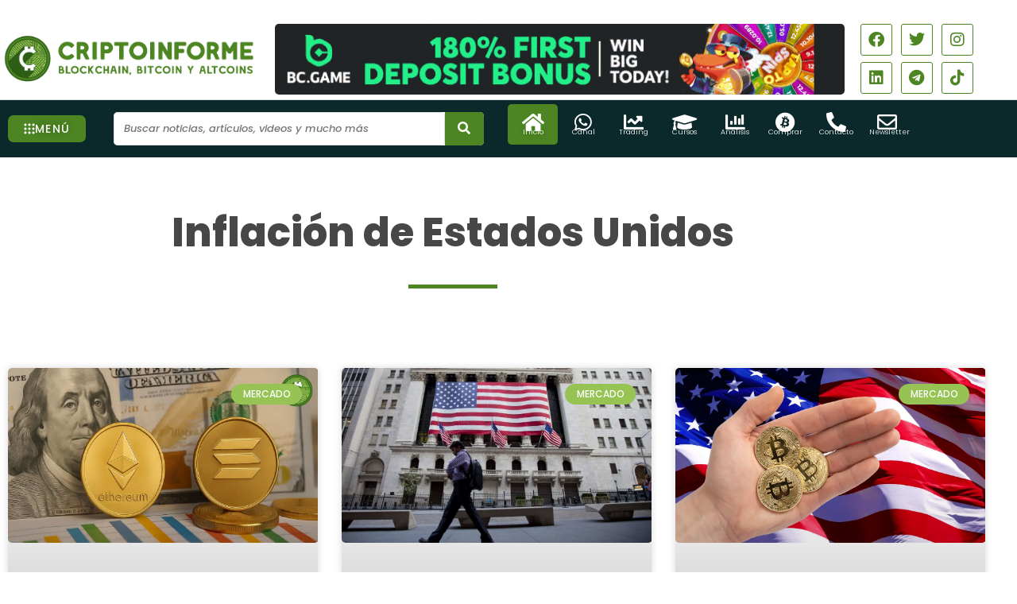

--- FILE ---
content_type: text/css
request_url: https://criptoinforme.com/wp-content/uploads/elementor/css/post-50103.css?ver=1768570289
body_size: 1604
content:
.elementor-50103 .elementor-element.elementor-element-a6b8bdc{margin-top:20px;margin-bottom:20px;}.elementor-widget-divider{--divider-color:var( --e-global-color-secondary );}.elementor-widget-divider .elementor-divider__text{color:var( --e-global-color-secondary );font-family:var( --e-global-typography-secondary-font-family ), Sans-serif;font-weight:var( --e-global-typography-secondary-font-weight );}.elementor-widget-divider.elementor-view-stacked .elementor-icon{background-color:var( --e-global-color-secondary );}.elementor-widget-divider.elementor-view-framed .elementor-icon, .elementor-widget-divider.elementor-view-default .elementor-icon{color:var( --e-global-color-secondary );border-color:var( --e-global-color-secondary );}.elementor-widget-divider.elementor-view-framed .elementor-icon, .elementor-widget-divider.elementor-view-default .elementor-icon svg{fill:var( --e-global-color-secondary );}.elementor-50103 .elementor-element.elementor-element-eba3533{--divider-border-style:solid;--divider-color:#A8A8A8;--divider-border-width:1px;}.elementor-50103 .elementor-element.elementor-element-eba3533 .elementor-divider-separator{width:100%;}.elementor-50103 .elementor-element.elementor-element-eba3533 .elementor-divider{padding-block-start:15px;padding-block-end:15px;}.elementor-50103 .elementor-element.elementor-element-57d81c7 > .elementor-container{max-width:1360px;}.elementor-50103 .elementor-element.elementor-element-8cba6ee > .elementor-element-populated{margin:5px 5px 5px 5px;--e-column-margin-right:5px;--e-column-margin-left:5px;}.elementor-widget-image .widget-image-caption{color:var( --e-global-color-text );font-family:var( --e-global-typography-text-font-family ), Sans-serif;font-weight:var( --e-global-typography-text-font-weight );}.elementor-50103 .elementor-element.elementor-element-f8090e5{text-align:start;}.elementor-50103 .elementor-element.elementor-element-f8090e5 img{width:90%;}.elementor-widget-text-editor{font-family:var( --e-global-typography-text-font-family ), Sans-serif;font-weight:var( --e-global-typography-text-font-weight );color:var( --e-global-color-text );}.elementor-widget-text-editor.elementor-drop-cap-view-stacked .elementor-drop-cap{background-color:var( --e-global-color-primary );}.elementor-widget-text-editor.elementor-drop-cap-view-framed .elementor-drop-cap, .elementor-widget-text-editor.elementor-drop-cap-view-default .elementor-drop-cap{color:var( --e-global-color-primary );border-color:var( --e-global-color-primary );}.elementor-50103 .elementor-element.elementor-element-d8fc00b > .elementor-widget-container{margin:0px 0px -20px 0px;}.elementor-50103 .elementor-element.elementor-element-d8fc00b{font-family:"Poppins", Sans-serif;font-size:13px;font-weight:400;}.elementor-50103 .elementor-element.elementor-element-f461e6f{--grid-template-columns:repeat(0, auto);--icon-size:20px;--grid-column-gap:7px;--grid-row-gap:8px;}.elementor-50103 .elementor-element.elementor-element-f461e6f .elementor-widget-container{text-align:left;}.elementor-50103 .elementor-element.elementor-element-f461e6f .elementor-social-icon{background-color:#4C852200;border-style:solid;border-width:1px 1px 1px 1px;border-color:var( --e-global-color-primary );}.elementor-50103 .elementor-element.elementor-element-f461e6f .elementor-social-icon i{color:#4C8522;}.elementor-50103 .elementor-element.elementor-element-f461e6f .elementor-social-icon svg{fill:#4C8522;}.elementor-50103 .elementor-element.elementor-element-f461e6f .elementor-icon{border-radius:3px 3px 3px 3px;}.elementor-50103 .elementor-element.elementor-element-61232ee > .elementor-element-populated{margin:5px 15px 5px 5px;--e-column-margin-right:15px;--e-column-margin-left:5px;}.elementor-widget-posts .elementor-button{background-color:var( --e-global-color-accent );font-family:var( --e-global-typography-accent-font-family ), Sans-serif;font-weight:var( --e-global-typography-accent-font-weight );}.elementor-widget-posts .elementor-post__title, .elementor-widget-posts .elementor-post__title a{color:var( --e-global-color-secondary );font-family:var( --e-global-typography-primary-font-family ), Sans-serif;font-weight:var( --e-global-typography-primary-font-weight );}.elementor-widget-posts .elementor-post__meta-data{font-family:var( --e-global-typography-secondary-font-family ), Sans-serif;font-weight:var( --e-global-typography-secondary-font-weight );}.elementor-widget-posts .elementor-post__excerpt p{font-family:var( --e-global-typography-text-font-family ), Sans-serif;font-weight:var( --e-global-typography-text-font-weight );}.elementor-widget-posts .elementor-post__read-more{color:var( --e-global-color-accent );}.elementor-widget-posts a.elementor-post__read-more{font-family:var( --e-global-typography-accent-font-family ), Sans-serif;font-weight:var( --e-global-typography-accent-font-weight );}.elementor-widget-posts .elementor-post__card .elementor-post__badge{background-color:var( --e-global-color-accent );font-family:var( --e-global-typography-accent-font-family ), Sans-serif;font-weight:var( --e-global-typography-accent-font-weight );}.elementor-widget-posts .elementor-pagination{font-family:var( --e-global-typography-secondary-font-family ), Sans-serif;font-weight:var( --e-global-typography-secondary-font-weight );}.elementor-widget-posts .e-load-more-message{font-family:var( --e-global-typography-secondary-font-family ), Sans-serif;font-weight:var( --e-global-typography-secondary-font-weight );}.elementor-50103 .elementor-element.elementor-element-53af1be{--grid-row-gap:9px;--grid-column-gap:13px;}.elementor-50103 .elementor-element.elementor-element-53af1be .elementor-posts-container .elementor-post__thumbnail{padding-bottom:calc( 0.73 * 100% );}.elementor-50103 .elementor-element.elementor-element-53af1be:after{content:"0.73";}.elementor-50103 .elementor-element.elementor-element-53af1be .elementor-post__thumbnail__link{width:28%;}.elementor-50103 .elementor-element.elementor-element-53af1be .elementor-post__meta-data span + span:before{content:"/";}.elementor-50103 .elementor-element.elementor-element-53af1be .elementor-post__thumbnail{border-radius:8px 8px 8px 8px;}.elementor-50103 .elementor-element.elementor-element-53af1be.elementor-posts--thumbnail-left .elementor-post__thumbnail__link{margin-right:20px;}.elementor-50103 .elementor-element.elementor-element-53af1be.elementor-posts--thumbnail-right .elementor-post__thumbnail__link{margin-left:20px;}.elementor-50103 .elementor-element.elementor-element-53af1be.elementor-posts--thumbnail-top .elementor-post__thumbnail__link{margin-bottom:20px;}.elementor-50103 .elementor-element.elementor-element-53af1be .elementor-post__title, .elementor-50103 .elementor-element.elementor-element-53af1be .elementor-post__title a{color:var( --e-global-color-text );font-family:"Poppins", Sans-serif;font-size:12px;font-weight:700;line-height:1.3em;}.elementor-50103 .elementor-element.elementor-element-53af1be .elementor-post__title{margin-bottom:5px;}.elementor-50103 .elementor-element.elementor-element-53af1be .elementor-post__meta-data{color:var( --e-global-color-5025918 );font-family:"Poppins", Sans-serif;font-size:12px;font-weight:400;margin-bottom:15px;}.elementor-50103 .elementor-element.elementor-element-ee8533b > .elementor-element-populated{margin:0px 10px 0px 0px;--e-column-margin-right:10px;--e-column-margin-left:0px;}.elementor-widget-heading .elementor-heading-title{font-family:var( --e-global-typography-primary-font-family ), Sans-serif;font-weight:var( --e-global-typography-primary-font-weight );color:var( --e-global-color-primary );}.elementor-50103 .elementor-element.elementor-element-06c6f27 > .elementor-widget-container{margin:0px 0px 5px 0px;}.elementor-50103 .elementor-element.elementor-element-06c6f27 .elementor-heading-title{font-family:"Poppins", Sans-serif;font-size:22px;font-weight:700;color:var( --e-global-color-text );}.elementor-50103 .elementor-element.elementor-element-2dbf0fd > .elementor-widget-container{margin:0px 0px -22px 0px;}.elementor-50103 .elementor-element.elementor-element-2dbf0fd{font-family:"Poppins", Sans-serif;font-size:13px;font-weight:400;}.elementor-widget-form .elementor-field-group > label, .elementor-widget-form .elementor-field-subgroup label{color:var( --e-global-color-text );}.elementor-widget-form .elementor-field-group > label{font-family:var( --e-global-typography-text-font-family ), Sans-serif;font-weight:var( --e-global-typography-text-font-weight );}.elementor-widget-form .elementor-field-type-html{color:var( --e-global-color-text );font-family:var( --e-global-typography-text-font-family ), Sans-serif;font-weight:var( --e-global-typography-text-font-weight );}.elementor-widget-form .elementor-field-group .elementor-field{color:var( --e-global-color-text );}.elementor-widget-form .elementor-field-group .elementor-field, .elementor-widget-form .elementor-field-subgroup label{font-family:var( --e-global-typography-text-font-family ), Sans-serif;font-weight:var( --e-global-typography-text-font-weight );}.elementor-widget-form .elementor-button{font-family:var( --e-global-typography-accent-font-family ), Sans-serif;font-weight:var( --e-global-typography-accent-font-weight );}.elementor-widget-form .e-form__buttons__wrapper__button-next{background-color:var( --e-global-color-accent );}.elementor-widget-form .elementor-button[type="submit"]{background-color:var( --e-global-color-accent );}.elementor-widget-form .e-form__buttons__wrapper__button-previous{background-color:var( --e-global-color-accent );}.elementor-widget-form .elementor-message{font-family:var( --e-global-typography-text-font-family ), Sans-serif;font-weight:var( --e-global-typography-text-font-weight );}.elementor-widget-form .e-form__indicators__indicator, .elementor-widget-form .e-form__indicators__indicator__label{font-family:var( --e-global-typography-accent-font-family ), Sans-serif;font-weight:var( --e-global-typography-accent-font-weight );}.elementor-widget-form{--e-form-steps-indicator-inactive-primary-color:var( --e-global-color-text );--e-form-steps-indicator-active-primary-color:var( --e-global-color-accent );--e-form-steps-indicator-completed-primary-color:var( --e-global-color-accent );--e-form-steps-indicator-progress-color:var( --e-global-color-accent );--e-form-steps-indicator-progress-background-color:var( --e-global-color-text );--e-form-steps-indicator-progress-meter-color:var( --e-global-color-text );}.elementor-widget-form .e-form__indicators__indicator__progress__meter{font-family:var( --e-global-typography-accent-font-family ), Sans-serif;font-weight:var( --e-global-typography-accent-font-weight );}.elementor-50103 .elementor-element.elementor-element-9806cb4 > .elementor-widget-container{margin:10px 0px 0px 0px;}.elementor-50103 .elementor-element.elementor-element-9806cb4 .elementor-field-group{padding-right:calc( 0px/2 );padding-left:calc( 0px/2 );margin-bottom:0px;}.elementor-50103 .elementor-element.elementor-element-9806cb4 .elementor-form-fields-wrapper{margin-left:calc( -0px/2 );margin-right:calc( -0px/2 );margin-bottom:-0px;}.elementor-50103 .elementor-element.elementor-element-9806cb4 .elementor-field-group.recaptcha_v3-bottomleft, .elementor-50103 .elementor-element.elementor-element-9806cb4 .elementor-field-group.recaptcha_v3-bottomright{margin-bottom:0;}body.rtl .elementor-50103 .elementor-element.elementor-element-9806cb4 .elementor-labels-inline .elementor-field-group > label{padding-left:12px;}body:not(.rtl) .elementor-50103 .elementor-element.elementor-element-9806cb4 .elementor-labels-inline .elementor-field-group > label{padding-right:12px;}body .elementor-50103 .elementor-element.elementor-element-9806cb4 .elementor-labels-above .elementor-field-group > label{padding-bottom:12px;}.elementor-50103 .elementor-element.elementor-element-9806cb4 .elementor-field-group > label{font-family:"Poppins", Sans-serif;font-size:15px;font-weight:400;}.elementor-50103 .elementor-element.elementor-element-9806cb4 .elementor-field-type-html{padding-bottom:0px;font-family:"Poppins", Sans-serif;font-weight:400;}.elementor-50103 .elementor-element.elementor-element-9806cb4 .elementor-field-group .elementor-field, .elementor-50103 .elementor-element.elementor-element-9806cb4 .elementor-field-subgroup label{font-family:"Poppins", Sans-serif;font-size:13px;font-weight:400;}.elementor-50103 .elementor-element.elementor-element-9806cb4 .elementor-field-group .elementor-field:not(.elementor-select-wrapper){background-color:#ffffff;border-color:#C7C7C7;border-radius:025px 0px 0px 25px;}.elementor-50103 .elementor-element.elementor-element-9806cb4 .elementor-field-group .elementor-select-wrapper select{background-color:#ffffff;border-color:#C7C7C7;border-radius:025px 0px 0px 25px;}.elementor-50103 .elementor-element.elementor-element-9806cb4 .elementor-field-group .elementor-select-wrapper::before{color:#C7C7C7;}.elementor-50103 .elementor-element.elementor-element-9806cb4 .elementor-button{font-family:"Poppins", Sans-serif;font-size:14px;font-weight:500;border-radius:0px 25px 25px 0px;padding:5px 15px 5px 5px;}.elementor-50103 .elementor-element.elementor-element-9806cb4 .e-form__buttons__wrapper__button-next{background-color:var( --e-global-color-50ccedbd );color:#ffffff;}.elementor-50103 .elementor-element.elementor-element-9806cb4 .elementor-button[type="submit"]{background-color:var( --e-global-color-50ccedbd );color:#ffffff;}.elementor-50103 .elementor-element.elementor-element-9806cb4 .elementor-button[type="submit"] svg *{fill:#ffffff;}.elementor-50103 .elementor-element.elementor-element-9806cb4 .e-form__buttons__wrapper__button-previous{color:#ffffff;}.elementor-50103 .elementor-element.elementor-element-9806cb4 .e-form__buttons__wrapper__button-next:hover{background-color:var( --e-global-color-secondary );color:#ffffff;}.elementor-50103 .elementor-element.elementor-element-9806cb4 .elementor-button[type="submit"]:hover{background-color:var( --e-global-color-secondary );color:#ffffff;}.elementor-50103 .elementor-element.elementor-element-9806cb4 .elementor-button[type="submit"]:hover svg *{fill:#ffffff;}.elementor-50103 .elementor-element.elementor-element-9806cb4 .e-form__buttons__wrapper__button-previous:hover{color:#ffffff;}.elementor-50103 .elementor-element.elementor-element-9806cb4{--e-form-steps-indicators-spacing:20px;--e-form-steps-indicator-padding:30px;--e-form-steps-indicator-inactive-secondary-color:#ffffff;--e-form-steps-indicator-active-secondary-color:#ffffff;--e-form-steps-indicator-completed-secondary-color:#ffffff;--e-form-steps-divider-width:1px;--e-form-steps-divider-gap:10px;}.elementor-50103 .elementor-element.elementor-element-a042fc4 > .elementor-container{max-width:1360px;}.elementor-50103 .elementor-element.elementor-element-a042fc4{margin-top:20px;margin-bottom:80px;}.elementor-50103 .elementor-element.elementor-element-7b60c4a{--divider-border-style:solid;--divider-color:#A8A8A8;--divider-border-width:1px;}.elementor-50103 .elementor-element.elementor-element-7b60c4a .elementor-divider-separator{width:100%;}.elementor-50103 .elementor-element.elementor-element-7b60c4a .elementor-divider{padding-block-start:15px;padding-block-end:15px;}.elementor-50103 .elementor-element.elementor-element-c887f2d > .elementor-widget-container{margin:0px 0px -20px 0px;}.elementor-50103 .elementor-element.elementor-element-c887f2d{text-align:center;font-family:"Poppins", Sans-serif;font-size:13px;font-weight:400;color:var( --e-global-color-5025918 );}.elementor-50103 .elementor-element.elementor-element-c132d87 > .elementor-container{max-width:300px;}.elementor-50103 .elementor-element.elementor-element-c132d87{margin-top:0px;margin-bottom:0px;}.elementor-50103 .elementor-element.elementor-element-abcbec2{text-align:center;}.elementor-50103 .elementor-element.elementor-element-abcbec2 .elementor-heading-title{font-family:"Poppins", Sans-serif;font-size:11px;font-weight:400;color:#474747;}.elementor-50103 .elementor-element.elementor-element-150fa36{text-align:center;}.elementor-50103 .elementor-element.elementor-element-150fa36 .elementor-heading-title{font-family:"Poppins", Sans-serif;font-size:11px;font-weight:400;color:#474747;}.elementor-50103:not(.elementor-motion-effects-element-type-background), .elementor-50103 > .elementor-motion-effects-container > .elementor-motion-effects-layer{background-color:#FFFFFF;}.elementor-50103{margin:0px 0px 0px 0px;padding:0px 0px 0px 0px;}.elementor-theme-builder-content-area{height:400px;}.elementor-location-header:before, .elementor-location-footer:before{content:"";display:table;clear:both;}.elementor-widget .tippy-tooltip .tippy-content{text-align:center;}@media(max-width:778px){.elementor-50103 .elementor-element.elementor-element-f8090e5{text-align:center;}.elementor-50103 .elementor-element.elementor-element-d8fc00b{text-align:center;}.elementor-50103 .elementor-element.elementor-element-f461e6f .elementor-widget-container{text-align:center;}.elementor-50103 .elementor-element.elementor-element-53af1be .elementor-posts-container .elementor-post__thumbnail{padding-bottom:calc( 0.92 * 100% );}.elementor-50103 .elementor-element.elementor-element-53af1be:after{content:"0.92";}.elementor-50103 .elementor-element.elementor-element-53af1be .elementor-post__thumbnail__link{width:25%;}.elementor-50103 .elementor-element.elementor-element-53af1be .elementor-post__title, .elementor-50103 .elementor-element.elementor-element-53af1be .elementor-post__title a{font-size:15px;}.elementor-50103 .elementor-element.elementor-element-ee8533b > .elementor-element-populated{margin:0px 0px 0px 10px;--e-column-margin-right:0px;--e-column-margin-left:10px;}.elementor-50103 .elementor-element.elementor-element-9806cb4 > .elementor-widget-container{margin:10px 0px 15px 0px;}.elementor-50103 .elementor-element.elementor-element-a042fc4{margin-top:0px;margin-bottom:0px;}.elementor-50103 .elementor-element.elementor-element-c887f2d{font-size:10px;}.elementor-50103 .elementor-element.elementor-element-c132d87{margin-top:0px;margin-bottom:0px;padding:0px 0px 100px 0px;}.elementor-50103 .elementor-element.elementor-element-3580139{width:50%;}.elementor-50103 .elementor-element.elementor-element-748289c{width:50%;}}@media(max-width:1025px) and (min-width:779px){.elementor-50103 .elementor-element.elementor-element-8cba6ee{width:50%;}.elementor-50103 .elementor-element.elementor-element-61232ee{width:50%;}.elementor-50103 .elementor-element.elementor-element-ee8533b{width:50%;}}

--- FILE ---
content_type: text/css
request_url: https://criptoinforme.com/wp-content/uploads/elementor/css/post-57078.css?ver=1768570290
body_size: 272
content:
.elementor-57078 .elementor-element.elementor-element-9cc1464{margin-top:50px;margin-bottom:0px;}.elementor-widget-image .widget-image-caption{color:var( --e-global-color-text );font-family:var( --e-global-typography-text-font-family ), Sans-serif;font-weight:var( --e-global-typography-text-font-weight );}.elementor-57078 .elementor-element.elementor-element-7476284 img{width:14%;}.elementor-widget-heading .elementor-heading-title{font-family:var( --e-global-typography-primary-font-family ), Sans-serif;font-weight:var( --e-global-typography-primary-font-weight );color:var( --e-global-color-primary );}.elementor-57078 .elementor-element.elementor-element-57311f3 > .elementor-widget-container{margin:20px 0px 0px 0px;}.elementor-57078 .elementor-element.elementor-element-57311f3{text-align:center;}.elementor-57078 .elementor-element.elementor-element-57311f3 .elementor-heading-title{font-size:40px;font-weight:800;color:var( --e-global-color-5025918 );}.elementor-widget-text-editor{font-family:var( --e-global-typography-text-font-family ), Sans-serif;font-weight:var( --e-global-typography-text-font-weight );color:var( --e-global-color-text );}.elementor-widget-text-editor.elementor-drop-cap-view-stacked .elementor-drop-cap{background-color:var( --e-global-color-primary );}.elementor-widget-text-editor.elementor-drop-cap-view-framed .elementor-drop-cap, .elementor-widget-text-editor.elementor-drop-cap-view-default .elementor-drop-cap{color:var( --e-global-color-primary );border-color:var( --e-global-color-primary );}.elementor-57078 .elementor-element.elementor-element-8da7478 > .elementor-widget-container{margin:0px 200px 0px 200px;}.elementor-57078 .elementor-element.elementor-element-8da7478{text-align:center;}.elementor-57078 .elementor-element.elementor-element-420e5f7 > .elementor-container{max-width:1300px;}.elementor-57078 .elementor-element.elementor-element-420e5f7{margin-top:0px;margin-bottom:0px;padding:0px 0px 0px 0px;}.elementor-57078 .elementor-element.elementor-element-ad314e2 > .elementor-element-populated{margin:0px 0px 0px 0px;--e-column-margin-right:0px;--e-column-margin-left:0px;padding:0px 0px 0px 0px;}.elementor-57078 .elementor-element.elementor-element-b46b406{padding:50px 200px 0px 200px;}.elementor-57078 .elementor-element.elementor-element-8a127f3 .elementor-wrapper{--video-aspect-ratio:1.77777;}.elementor-57078 .elementor-element.elementor-element-151675bb{margin-top:50px;margin-bottom:100px;}.elementor-57078 .elementor-element.elementor-element-efad9e7 > .elementor-widget-container{margin:20px 0px 20px 0px;}.elementor-57078 .elementor-element.elementor-element-efad9e7{text-align:center;}.elementor-57078 .elementor-element.elementor-element-efad9e7 .elementor-heading-title{font-size:40px;font-weight:700;color:var( --e-global-color-5025918 );}#elementor-popup-modal-57078{background-color:rgba(0,0,0,.8);justify-content:center;align-items:center;pointer-events:all;}#elementor-popup-modal-57078 .dialog-message{width:1300px;height:100vh;align-items:flex-start;padding:0px 0px 0px 0px;}#elementor-popup-modal-57078 .dialog-close-button{display:flex;}#elementor-popup-modal-57078 .dialog-widget-content{border-radius:0px 0px 0px 0px;box-shadow:2px 8px 23px 3px rgba(0,0,0,0.2);margin:0px 0px 0px 0px;}.elementor-widget .tippy-tooltip .tippy-content{text-align:center;}@media(max-width:778px){.elementor-57078 .elementor-element.elementor-element-57311f3 > .elementor-widget-container{margin:0px 0px 030px 0px;}.elementor-57078 .elementor-element.elementor-element-57311f3 .elementor-heading-title{font-size:28px;}.elementor-57078 .elementor-element.elementor-element-efad9e7 > .elementor-widget-container{margin:0px 0px 030px 0px;}.elementor-57078 .elementor-element.elementor-element-efad9e7 .elementor-heading-title{font-size:28px;}}